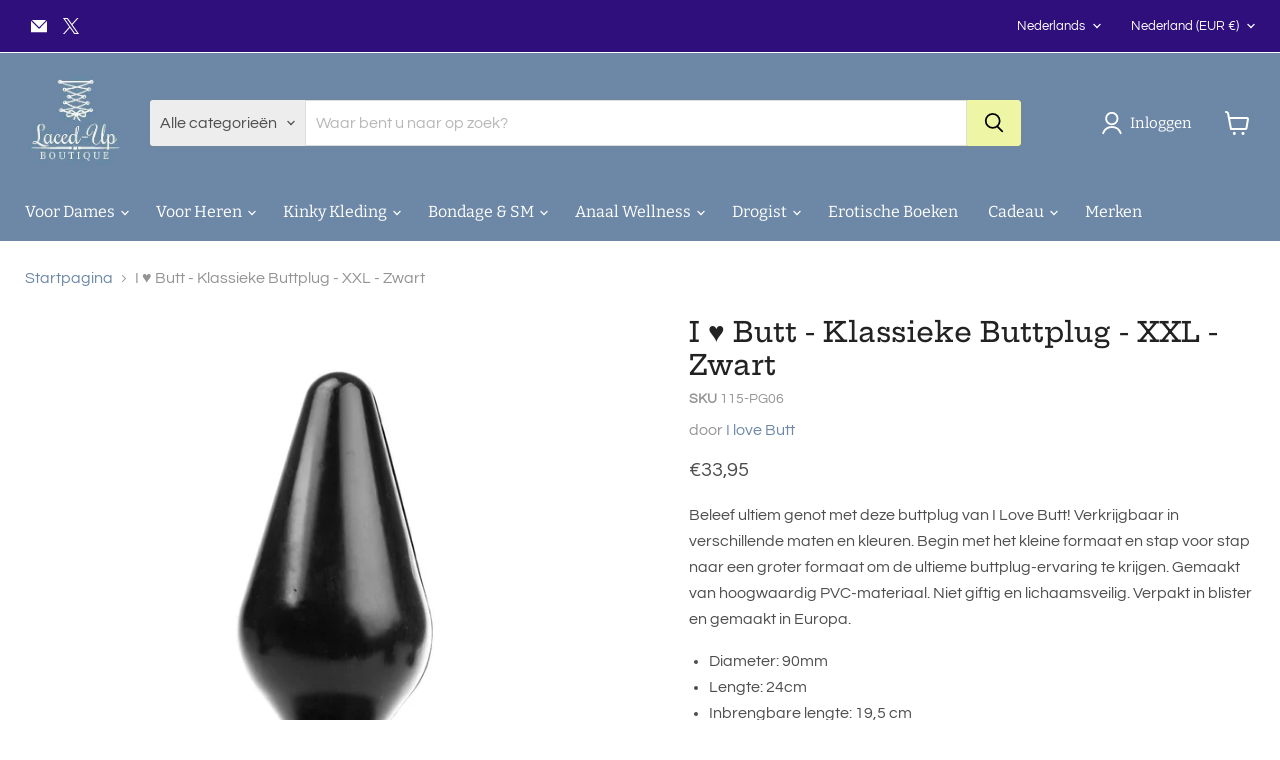

--- FILE ---
content_type: text/html; charset=utf-8
request_url: https://www.laced-up.nl/collections/all/products/klassieke-plug-xl-zwart?view=recently-viewed
body_size: 873
content:










  









<div
  class="productgrid--item  imagestyle--natural      productitem--emphasis  product-recently-viewed-card    show-actions--mobile"
  data-product-item
  data-product-quickshop-url="/collections/all/products/klassieke-plug-xl-zwart"
  
    data-recently-viewed-card
  
>
  <div class="productitem" data-product-item-content>
    
    
    
    

    

    

    <div class="productitem__container">
      <div class="product-recently-viewed-card-time" data-product-handle="klassieke-plug-xl-zwart">
      <button
        class="product-recently-viewed-card-remove"
        aria-label="close"
        data-remove-recently-viewed
      >
        


                                                                        <svg class="icon-remove "    aria-hidden="true"    focusable="false"    role="presentation"    xmlns="http://www.w3.org/2000/svg" width="10" height="10" viewBox="0 0 10 10" xmlns="http://www.w3.org/2000/svg">      <path fill="currentColor" d="M6.08785659,5 L9.77469752,1.31315906 L8.68684094,0.225302476 L5,3.91214341 L1.31315906,0.225302476 L0.225302476,1.31315906 L3.91214341,5 L0.225302476,8.68684094 L1.31315906,9.77469752 L5,6.08785659 L8.68684094,9.77469752 L9.77469752,8.68684094 L6.08785659,5 Z"></path>    </svg>                                              

      </button>
    </div>

      <div class="productitem__image-container">
        <a
          class="productitem--image-link"
          href="/collections/all/products/klassieke-plug-xl-zwart"
          tabindex="-1"
          data-product-page-link
        >
          <figure
            class="productitem--image"
            data-product-item-image
            
              style="--product-grid-item-image-aspect-ratio: 1.0;"
            
          >
            
              
                
                

  
    <noscript data-rimg-noscript>
      <img
        
          src="//www.laced-up.nl/cdn/shop/files/I-Butt-Klassieke-Buttplug-XXL-zwart-2_512x512.jpg?v=1728943340"
        

        alt="I ♥ Butt - Klassieke Buttplug - XXL - Zwart-Laced-up.nl"
        data-rimg="noscript"
        srcset="//www.laced-up.nl/cdn/shop/files/I-Butt-Klassieke-Buttplug-XXL-zwart-2_512x512.jpg?v=1728943340 1x, //www.laced-up.nl/cdn/shop/files/I-Butt-Klassieke-Buttplug-XXL-zwart-2_1024x1024.jpg?v=1728943340 2x, //www.laced-up.nl/cdn/shop/files/I-Butt-Klassieke-Buttplug-XXL-zwart-2_1198x1198.jpg?v=1728943340 2.34x"
        class="productitem--image-alternate"
        
        
      >
    </noscript>
  

  <img
    
      src="//www.laced-up.nl/cdn/shop/files/I-Butt-Klassieke-Buttplug-XXL-zwart-2_512x512.jpg?v=1728943340"
    
    alt="I ♥ Butt - Klassieke Buttplug - XXL - Zwart-Laced-up.nl"

    
      data-rimg="lazy"
      data-rimg-scale="1"
      data-rimg-template="//www.laced-up.nl/cdn/shop/files/I-Butt-Klassieke-Buttplug-XXL-zwart-2_{size}.jpg?v=1728943340"
      data-rimg-max="1200x1200"
      data-rimg-crop="false"
      
      srcset="data:image/svg+xml;utf8,<svg%20xmlns='http://www.w3.org/2000/svg'%20width='512'%20height='512'></svg>"
    

    class="productitem--image-alternate"
    
    
  >



  <div data-rimg-canvas></div>


              
              

  
    <noscript data-rimg-noscript>
      <img
        
          src="//www.laced-up.nl/cdn/shop/files/I-Butt-Klassieke-Buttplug-XXL-zwart_512x512.jpg?v=1728943340"
        

        alt="I ♥ Butt - Klassieke Buttplug - XXL - Zwart-Laced-up.nl"
        data-rimg="noscript"
        srcset="//www.laced-up.nl/cdn/shop/files/I-Butt-Klassieke-Buttplug-XXL-zwart_512x512.jpg?v=1728943340 1x, //www.laced-up.nl/cdn/shop/files/I-Butt-Klassieke-Buttplug-XXL-zwart_1024x1024.jpg?v=1728943340 2x, //www.laced-up.nl/cdn/shop/files/I-Butt-Klassieke-Buttplug-XXL-zwart_1198x1198.jpg?v=1728943340 2.34x"
        class="productitem--image-primary"
        
        
      >
    </noscript>
  

  <img
    
      src="//www.laced-up.nl/cdn/shop/files/I-Butt-Klassieke-Buttplug-XXL-zwart_512x512.jpg?v=1728943340"
    
    alt="I ♥ Butt - Klassieke Buttplug - XXL - Zwart-Laced-up.nl"

    
      data-rimg="lazy"
      data-rimg-scale="1"
      data-rimg-template="//www.laced-up.nl/cdn/shop/files/I-Butt-Klassieke-Buttplug-XXL-zwart_{size}.jpg?v=1728943340"
      data-rimg-max="1200x1200"
      data-rimg-crop="false"
      
      srcset="data:image/svg+xml;utf8,<svg%20xmlns='http://www.w3.org/2000/svg'%20width='512'%20height='512'></svg>"
    

    class="productitem--image-primary"
    
    
  >



  <div data-rimg-canvas></div>


            

            



























  
  
  

  <span class="productitem__badge productitem__badge--sale"
    data-badge-sales
    style="display: none;"
  >
    <span data-badge-sales-range>
      
        
          Bespaar <span data-price-percent-saved>0</span>%
        
      
    </span>
    <span data-badge-sales-single style="display: none;">
      
        Bespaar <span data-price-percent-saved></span>%
      
    </span>
  </span>

            <span class="visually-hidden">I ♥ Butt - Klassieke Buttplug - XXL - Zwart</span>
          </figure>
        </a>
      </div><div class="productitem--info">
        
          
        

        
          






























<div class="price productitem__price ">
  
    <div
      class="price__compare-at visible"
      data-price-compare-container
    >

      
        <span class="money price__original" data-price-original></span>
      
    </div>


    
      
      <div class="price__compare-at--hidden" data-compare-price-range-hidden>
        
          <span class="visually-hidden">Oorspronkelijke prijs</span>
          <span class="money price__compare-at--min" data-price-compare-min>
            €33,95
          </span>
          -
          <span class="visually-hidden">Oorspronkelijke prijs</span>
          <span class="money price__compare-at--max" data-price-compare-max>
            €33,95
          </span>
        
      </div>
      <div class="price__compare-at--hidden" data-compare-price-hidden>
        <span class="visually-hidden">Oorspronkelijke prijs</span>
        <span class="money price__compare-at--single" data-price-compare>
          
        </span>
      </div>
    
  

  <div class="price__current price__current--emphasize " data-price-container>

    

    
      
      
      <span class="money" data-price>
        €33,95
      </span>
    
    
  </div>

  
    
    <div class="price__current--hidden" data-current-price-range-hidden>
      
        <span class="money price__current--min" data-price-min>€33,95</span>
        -
        <span class="money price__current--max" data-price-max>€33,95</span>
      
    </div>
    <div class="price__current--hidden" data-current-price-hidden>
      <span class="visually-hidden">Huidige prijs</span>
      <span class="money" data-price>
        €33,95
      </span>
    </div>
  

  
    
    
    
    

    <div
      class="
        productitem__unit-price
        hidden
      "
      data-unit-price
    >
      <span class="productitem__total-quantity" data-total-quantity></span> | <span class="productitem__unit-price--amount money" data-unit-price-amount></span> / <span class="productitem__unit-price--measure" data-unit-price-measure></span>
    </div>
  

  
</div>


        

        <h2 class="productitem--title">
          <a href="/collections/all/products/klassieke-plug-xl-zwart" data-product-page-link>
            I ♥ Butt - Klassieke Buttplug - XXL - Zwart
          </a>
        </h2>

        
          
            <span class="productitem--vendor">
              <a href="/collections/vendors?q=I%20love%20Butt" title="I love Butt">I love Butt</a>
            </span>
          
        

        

        
          
            <div class="productitem__stock-level">
              







<div class="product-stock-level-wrapper" >
  
    <span class="
  product-stock-level
  product-stock-level--low
  
">
      

      <span class="product-stock-level__text">
        
        <div class="product-stock-level__badge-text">
          
  
    
      Lage voorraad
    
  

        </div>
      </span>
    </span>
  
</div>

            </div>
          

          
            
          
        

        
          <div class="productitem--description">
            <p>Beleef ultiem genot met deze buttplug van I Love Butt! Verkrijgbaar in verschillende maten en kleuren. Begin met het kleine formaat en stap voor st...</p>

            
              <a
                href="/collections/all/products/klassieke-plug-xl-zwart"
                class="productitem--link"
                data-product-page-link
              >
                Alle gegevens bekijken
              </a>
            
          </div>
        
      </div>

      
    </div>
  </div>

  
    <script type="application/json" data-quick-buy-settings>
      {
        "cart_redirection": true,
        "money_format": "€{{amount_with_comma_separator}}"
      }
    </script>
  
</div>


--- FILE ---
content_type: text/javascript; charset=utf-8
request_url: https://www.laced-up.nl/products/klassieke-plug-xl-zwart.js
body_size: 690
content:
{"id":6910603657377,"title":"I ♥ Butt - Klassieke Buttplug - XXL - Zwart","handle":"klassieke-plug-xl-zwart","description":"\u003cp\u003eBeleef ultiem genot met deze buttplug van I Love Butt! Verkrijgbaar in verschillende maten en kleuren. Begin met het kleine formaat en stap voor stap naar een groter formaat om de ultieme buttplug-ervaring te krijgen. Gemaakt van hoogwaardig PVC-materiaal. Niet giftig en lichaamsveilig. Verpakt in blister en gemaakt in Europa.\u003c\/p\u003e\n \u003cul\u003e\n \u003cli\u003eDiameter:\u003cspan\u003e 90\u003c\/span\u003emm\u003c\/li\u003e\n \u003cli\u003eLengte:\u003cspan\u003e 24\u003c\/span\u003ecm\u003c\/li\u003e\n \u003cli\u003eInbrengbare lengte: 19,5 cm\u003c\/li\u003e\n \u003c\/ul\u003e","published_at":"2025-12-26T15:04:01+01:00","created_at":"2021-08-09T20:51:05+02:00","vendor":"I love Butt","type":"Buttplug","tags":["Buttplugs","Diameter_90 tot 99 mm","Klassieke Buttplug","Kleur_Zwart","Materiaal_PVC","Merk_I love Butt"],"price":3395,"price_min":3395,"price_max":3395,"available":true,"price_varies":false,"compare_at_price":null,"compare_at_price_min":0,"compare_at_price_max":0,"compare_at_price_varies":false,"variants":[{"id":40553092546721,"title":"Default Title","option1":"Default Title","option2":null,"option3":null,"sku":"115-PG06","requires_shipping":true,"taxable":true,"featured_image":{"id":55777027686745,"product_id":6910603657377,"position":1,"created_at":"2024-10-15T00:02:20+02:00","updated_at":"2024-10-15T00:02:20+02:00","alt":"I ♥ Butt - Klassieke Buttplug - XXL - Zwart-Laced-up.nl","width":1200,"height":1200,"src":"https:\/\/cdn.shopify.com\/s\/files\/1\/0577\/9066\/0769\/files\/I-Butt-Klassieke-Buttplug-XXL-zwart.jpg?v=1728943340","variant_ids":[40553092546721]},"available":true,"name":"I ♥ Butt - Klassieke Buttplug - XXL - Zwart","public_title":null,"options":["Default Title"],"price":3395,"weight":1153,"compare_at_price":null,"inventory_management":"shopify","barcode":"5420044223176","featured_media":{"alt":"I ♥ Butt - Klassieke Buttplug - XXL - Zwart-Laced-up.nl","id":48360711029081,"position":1,"preview_image":{"aspect_ratio":1.0,"height":1200,"width":1200,"src":"https:\/\/cdn.shopify.com\/s\/files\/1\/0577\/9066\/0769\/files\/I-Butt-Klassieke-Buttplug-XXL-zwart.jpg?v=1728943340"}},"requires_selling_plan":false,"selling_plan_allocations":[]}],"images":["\/\/cdn.shopify.com\/s\/files\/1\/0577\/9066\/0769\/files\/I-Butt-Klassieke-Buttplug-XXL-zwart.jpg?v=1728943340","\/\/cdn.shopify.com\/s\/files\/1\/0577\/9066\/0769\/files\/I-Butt-Klassieke-Buttplug-XXL-zwart-2.jpg?v=1728943340","\/\/cdn.shopify.com\/s\/files\/1\/0577\/9066\/0769\/files\/I-Butt-Klassieke-Buttplug-XXL-zwart-3.jpg?v=1728943340","\/\/cdn.shopify.com\/s\/files\/1\/0577\/9066\/0769\/files\/I-Butt-Klassieke-Buttplug-XXL-zwart-4.jpg?v=1728943340","\/\/cdn.shopify.com\/s\/files\/1\/0577\/9066\/0769\/files\/I-Butt-Klassieke-Buttplug-XXL-zwart-5.jpg?v=1728943340","\/\/cdn.shopify.com\/s\/files\/1\/0577\/9066\/0769\/files\/I-Butt-Klassieke-Buttplug-XXL-zwart-6.jpg?v=1728943340"],"featured_image":"\/\/cdn.shopify.com\/s\/files\/1\/0577\/9066\/0769\/files\/I-Butt-Klassieke-Buttplug-XXL-zwart.jpg?v=1728943340","options":[{"name":"Title","position":1,"values":["Default Title"]}],"url":"\/products\/klassieke-plug-xl-zwart","media":[{"alt":"I ♥ Butt - Klassieke Buttplug - XXL - Zwart-Laced-up.nl","id":48360711029081,"position":1,"preview_image":{"aspect_ratio":1.0,"height":1200,"width":1200,"src":"https:\/\/cdn.shopify.com\/s\/files\/1\/0577\/9066\/0769\/files\/I-Butt-Klassieke-Buttplug-XXL-zwart.jpg?v=1728943340"},"aspect_ratio":1.0,"height":1200,"media_type":"image","src":"https:\/\/cdn.shopify.com\/s\/files\/1\/0577\/9066\/0769\/files\/I-Butt-Klassieke-Buttplug-XXL-zwart.jpg?v=1728943340","width":1200},{"alt":"I ♥ Butt - Klassieke Buttplug - XXL - Zwart-Laced-up.nl","id":48360711061849,"position":2,"preview_image":{"aspect_ratio":1.0,"height":1200,"width":1200,"src":"https:\/\/cdn.shopify.com\/s\/files\/1\/0577\/9066\/0769\/files\/I-Butt-Klassieke-Buttplug-XXL-zwart-2.jpg?v=1728943340"},"aspect_ratio":1.0,"height":1200,"media_type":"image","src":"https:\/\/cdn.shopify.com\/s\/files\/1\/0577\/9066\/0769\/files\/I-Butt-Klassieke-Buttplug-XXL-zwart-2.jpg?v=1728943340","width":1200},{"alt":"I ♥ Butt - Klassieke Buttplug - XXL - Zwart-Laced-up.nl","id":48360711094617,"position":3,"preview_image":{"aspect_ratio":1.0,"height":1200,"width":1200,"src":"https:\/\/cdn.shopify.com\/s\/files\/1\/0577\/9066\/0769\/files\/I-Butt-Klassieke-Buttplug-XXL-zwart-3.jpg?v=1728943340"},"aspect_ratio":1.0,"height":1200,"media_type":"image","src":"https:\/\/cdn.shopify.com\/s\/files\/1\/0577\/9066\/0769\/files\/I-Butt-Klassieke-Buttplug-XXL-zwart-3.jpg?v=1728943340","width":1200},{"alt":"I ♥ Butt - Klassieke Buttplug - XXL - Zwart-Laced-up.nl","id":48360711127385,"position":4,"preview_image":{"aspect_ratio":1.0,"height":1200,"width":1200,"src":"https:\/\/cdn.shopify.com\/s\/files\/1\/0577\/9066\/0769\/files\/I-Butt-Klassieke-Buttplug-XXL-zwart-4.jpg?v=1728943340"},"aspect_ratio":1.0,"height":1200,"media_type":"image","src":"https:\/\/cdn.shopify.com\/s\/files\/1\/0577\/9066\/0769\/files\/I-Butt-Klassieke-Buttplug-XXL-zwart-4.jpg?v=1728943340","width":1200},{"alt":"I ♥ Butt - Klassieke Buttplug - XXL - Zwart-Laced-up.nl","id":48360711160153,"position":5,"preview_image":{"aspect_ratio":1.0,"height":1200,"width":1200,"src":"https:\/\/cdn.shopify.com\/s\/files\/1\/0577\/9066\/0769\/files\/I-Butt-Klassieke-Buttplug-XXL-zwart-5.jpg?v=1728943340"},"aspect_ratio":1.0,"height":1200,"media_type":"image","src":"https:\/\/cdn.shopify.com\/s\/files\/1\/0577\/9066\/0769\/files\/I-Butt-Klassieke-Buttplug-XXL-zwart-5.jpg?v=1728943340","width":1200},{"alt":"I ♥ Butt - Klassieke Buttplug - XXL - Zwart-Laced-up.nl","id":48360711192921,"position":6,"preview_image":{"aspect_ratio":1.0,"height":1200,"width":1200,"src":"https:\/\/cdn.shopify.com\/s\/files\/1\/0577\/9066\/0769\/files\/I-Butt-Klassieke-Buttplug-XXL-zwart-6.jpg?v=1728943340"},"aspect_ratio":1.0,"height":1200,"media_type":"image","src":"https:\/\/cdn.shopify.com\/s\/files\/1\/0577\/9066\/0769\/files\/I-Butt-Klassieke-Buttplug-XXL-zwart-6.jpg?v=1728943340","width":1200}],"requires_selling_plan":false,"selling_plan_groups":[]}